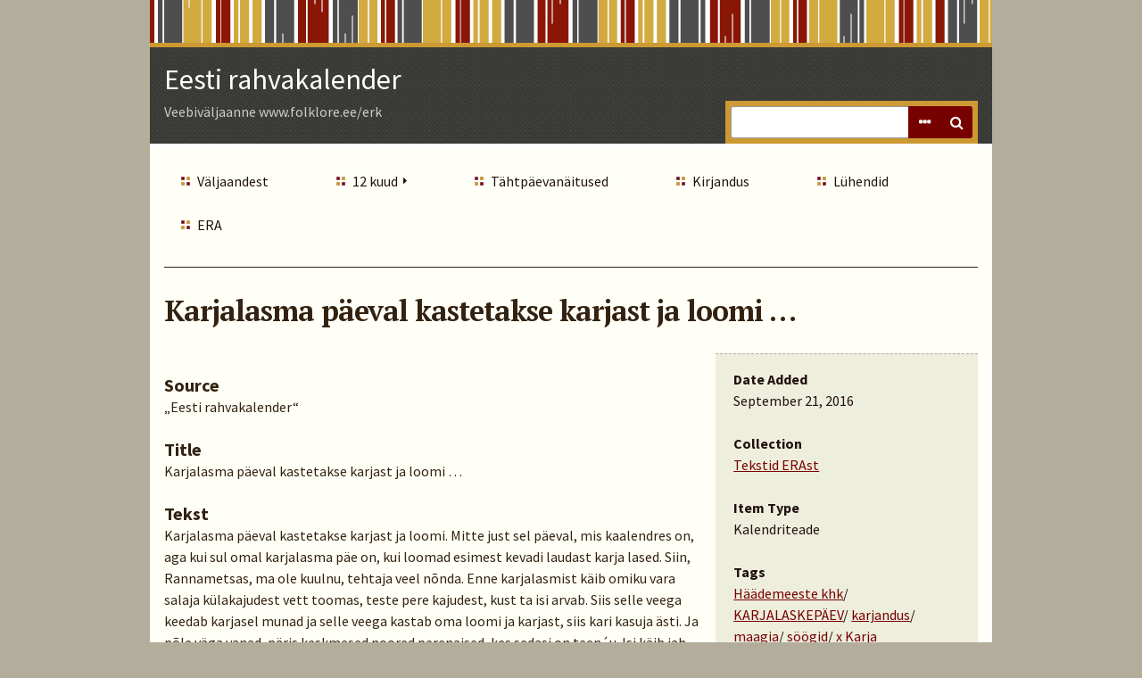

--- FILE ---
content_type: text/html; charset=utf-8
request_url: https://www.folklore.ee/erk/items/show/45761
body_size: 3718
content:
<!DOCTYPE html>
<html lang="en-US" class="fall">
<head>
    <meta charset="utf-8">
    <meta name="viewport" content="width=device-width, initial-scale=1.0, maximum-scale=1.0, minimum-scale=1.0, user-scalable=yes" />
        <meta name="description" content="Veebiväljaanne www.folklore.ee/erk" />
    
    <title>Eesti rahvakalender | Karjalasma päeval kastetakse karjast ja loomi …</title>

    <link rel="alternate" type="application/rss+xml" title="Omeka RSS Feed" href="/erk/items/browse?output=rss2" /><link rel="alternate" type="application/atom+xml" title="Omeka Atom Feed" href="/erk/items/browse?output=atom" />
    <!-- Plugin Stuff -->
    
    <!-- Stylesheets -->
    <link href="/erk/plugins/Reference/views/public/css/reference.css?v=2.7" media="all" rel="stylesheet" type="text/css" >
<link href="/erk/plugins/Commenting/views/public/css/commenting.css?v=2.7" media="all" rel="stylesheet" type="text/css" >
<link href="/erk/application/views/scripts/css/iconfonts.css?v=2.7" media="all" rel="stylesheet" type="text/css" >
<link href="/erk/themes/rhythm/css/normalize.css?v=2.7" media="all" rel="stylesheet" type="text/css" >
<link href="/erk/themes/rhythm/css/style.css?v=2.7" media="all" rel="stylesheet" type="text/css" >
<link href="//fonts.googleapis.com/css?family=Source+Sans+Pro:400,700,400italic,700italic|PT+Serif:700" media="all" rel="stylesheet" type="text/css" >
    <!-- JavaScripts -->
        <script type="text/javascript" src="//ajax.googleapis.com/ajax/libs/jquery/1.12.4/jquery.min.js"></script>
<script type="text/javascript">
    //<!--
    window.jQuery || document.write("<script type=\"text\/javascript\" src=\"\/erk\/application\/views\/scripts\/javascripts\/vendor\/jquery.js?v=2.7\" charset=\"utf-8\"><\/script>")    //-->
</script>
<script type="text/javascript" src="//ajax.googleapis.com/ajax/libs/jqueryui/1.11.2/jquery-ui.min.js"></script>
<script type="text/javascript">
    //<!--
    window.jQuery.ui || document.write("<script type=\"text\/javascript\" src=\"\/erk\/application\/views\/scripts\/javascripts\/vendor\/jquery-ui.js?v=2.7\" charset=\"utf-8\"><\/script>")    //-->
</script>
<script type="text/javascript">
    //<!--
    jQuery.noConflict();    //-->
</script>
<script type="text/javascript" src="/erk/plugins/Commenting/views/public/javascripts/commenting.js?v=2.7"></script>
<script type="text/javascript" src="/erk/application/views/scripts/javascripts/vendor/tinymce//tinymce.min.js?v=2.7"></script>
<script type="text/javascript">
    //<!--
    Commenting.pluginRoot = 'http://www.folklore.ee/erk/commenting/comment/'    //-->
</script>
<script type="text/javascript" src="/erk/application/views/scripts/javascripts/globals.js?v=2.7"></script>
<script type="text/javascript" src="/erk/application/views/scripts/javascripts/vendor/jquery-accessibleMegaMenu.js?v=2.7"></script></head>
<body class="items show">
    <a href="#content" id="skipnav">Skip to Main Content</a>
    
<div id="wrap">
    <header role="banner">
	    	            <div id="title-tagline">
            <div id="site-title"><a href="http://www.folklore.ee/erk" >Eesti rahvakalender</a>
</div>
            <p class="tagline">Veebiväljaanne www.folklore.ee/erk</p>        </div> <!-- end #site-title -->

        <div id="search-container" role="search">
                        <form id="search-form" name="search-form" action="/erk/search" method="get">    <input type="text" name="query" id="query" value="" title="Search">        <div id="advanced-form">
        <fieldset id="query-types">
            <legend>Search using this query type:</legend>
            <label><input type="radio" name="query_type" id="query_type-keyword" value="keyword" checked="checked">Keyword</label><br>
<label><input type="radio" name="query_type" id="query_type-boolean" value="boolean">Boolean</label><br>
<label><input type="radio" name="query_type" id="query_type-exact_match" value="exact_match">Exact match</label>        </fieldset>
                <fieldset id="record-types">
            <legend>Search only these record types:</legend>
                        <input type="checkbox" name="record_types[]" id="record_types-Item" value="Item" checked="checked"> <label for="record_types-Item">Item</label><br>
                        <input type="checkbox" name="record_types[]" id="record_types-File" value="File" checked="checked"> <label for="record_types-File">File</label><br>
                        <input type="checkbox" name="record_types[]" id="record_types-Collection" value="Collection" checked="checked"> <label for="record_types-Collection">Collection</label><br>
                        <input type="checkbox" name="record_types[]" id="record_types-Exhibit" value="Exhibit" checked="checked"> <label for="record_types-Exhibit">Exhibit</label><br>
                        <input type="checkbox" name="record_types[]" id="record_types-ExhibitPage" value="ExhibitPage" checked="checked"> <label for="record_types-ExhibitPage">Exhibit Page</label><br>
                    </fieldset>
                <p><a href="/erk/items/search">Advanced Search (Items only)</a></p>
    </div>
        <button name="submit_search" id="submit_search" type="submit" value="Search">Search</button></form>
                    </div>
    </header>

    <nav id="primary-nav" role="navigation">
            <ul class="navigation">
    <li>
        <a href="/erk/tutvustus">Väljaandest</a>
    </li>
    <li>
        <a href="/erk/tiitel">12 kuud</a>
        <ul>
            <li>
                <a href="http://www.folklore.ee/erk/exhibits/show/jaanuar">Jaanuar</a>
            </li>
            <li>
                <a href="http://www.folklore.ee/erk/exhibits/show/veebruar">Veebruar</a>
            </li>
            <li>
                <a href="http://www.folklore.ee/erk/exhibits/show/marts">Märts</a>
            </li>
            <li>
                <a href="http://www.folklore.ee/erk/exhibits/show/aprill">Aprill</a>
            </li>
            <li>
                <a href="http://www.folklore.ee/erk/exhibits/show/mai">Mai</a>
            </li>
            <li>
                <a href="http://www.folklore.ee/erk/exhibits/show/juuni">Juuni</a>
            </li>
            <li>
                <a href="http://www.folklore.ee/erk/exhibits/show/juuli">Juuli</a>
            </li>
            <li>
                <a href="http://www.folklore.ee/erk/exhibits/show/august">August</a>
            </li>
            <li>
                <a href="http://www.folklore.ee/erk/exhibits/show/september">September</a>
            </li>
            <li>
                <a href="http://www.folklore.ee/erk/exhibits/show/oktoober">Oktoober</a>
            </li>
            <li>
                <a href="http://www.folklore.ee/erk/exhibits/show/november">November</a>
            </li>
            <li>
                <a href="http://www.folklore.ee/erk/exhibits/show/detsember">Detsember</a>
            </li>
        </ul>
    </li>
    <li>
        <a href="/erk/exhibits">Tähtpäevanäitused</a>
    </li>
    <li>
        <a href="/erk/kirjandus">Kirjandus</a>
    </li>
    <li>
        <a href="/erk/luhendid">Lühendid</a>
    </li>
    <li>
        <a href="http://www.folklore.ee/era/">ERA</a>
    </li>
</ul>    </nav>  <!-- end #primary-nav -->

    <div id="content" role="main" tabindex="-1">
        

    <h1>Karjalasma päeval kastetakse karjast ja loomi …</h1>

    <div class="item hentry">
         <div class="item-meta">

            <div class="element-set">
            <div id="dublin-core-source" class="element">
        <h3>Source</h3>
                    <div class="element-text">„Eesti rahvakalender“</div>
            </div><!-- end element -->
        <div id="dublin-core-title" class="element">
        <h3>Title</h3>
                    <div class="element-text">Karjalasma päeval kastetakse karjast ja loomi …</div>
            </div><!-- end element -->
    </div><!-- end element-set -->
<div class="element-set">
            <div id="kalendriteade-item-type-metadata-tekst" class="element">
        <h3>Tekst</h3>
                    <div class="element-text">Karjalasma päeval kastetakse karjast ja loomi. Mitte just sel päeval, mis kaalendres on, aga kui sul omal karjalasma päe on, kui loomad esimest kevadi laudast karja lased. Siin, Rannametsas, ma ole kuulnu, tehtaja veel nõnda. Enne karjalasmist käib omiku vara salaja külakajudest vett toomas, teste pere kajudest, kust ta isi arvab. Siis selle veega keedab karjasel munad ja selle veega kastab oma loomi ja karjast, siis kari kasuja ästi. Ja põle väga vanad, päris keskmesed noored perenaised, kes sedasi on teen´u. Isi käib jah, see piab ju salaja olema, kui sa teise vett varastad, aga kus jälle võõrad karjatsed on, need on väl´la rääkinu. Siit üks perenaine, ma täen, olli oma venna kajust vett toonu, terve versta maa tagant või veel rohkem. Nemad ollid isa-ema vara pärast tülis, ju ta siis sellega jälle midagi arvas.</div>
            </div><!-- end element -->
        <div id="kalendriteade-item-type-metadata-kommentaar" class="element">
        <h3>Kommentaar</h3>
                    <div class="element-text">Karjase kastmine – karjane virk, loomad sigivad.<br />Üle maa tuntud komme (paarkümmend teadet.) Kariloomade kastmine on haruldane.</div>
            </div><!-- end element -->
        <div id="kalendriteade-item-type-metadata-kihelkond" class="element">
        <h3>Kihelkond</h3>
                    <div class="element-text">Häädemeeste</div>
            </div><!-- end element -->
        <div id="kalendriteade-item-type-metadata-koguja" class="element">
        <h3>Koguja</h3>
                    <div class="element-text">M. Mäesalu</div>
            </div><!-- end element -->
        <div id="kalendriteade-item-type-metadata-kogumisaasta" class="element">
        <h3>Kogumisaasta</h3>
                    <div class="element-text">1942</div>
            </div><!-- end element -->
        <div id="kalendriteade-item-type-metadata-tisviide" class="element">
        <h3>Täisviide</h3>
                    <div class="element-text">ERA II 305, 135/6 (94) &lt; Häädemeeste khk – M. Mäesalu (1942)</div>
            </div><!-- end element -->
        <div id="kalendriteade-item-type-metadata-thtpev" class="element">
        <h3>Tähtpäev</h3>
                    <div class="element-text">Karjalaskepäev</div>
            </div><!-- end element -->
        <div id="kalendriteade-item-type-metadata-teema" class="element">
        <h3>Teema</h3>
                    <div class="element-text">KARJANDUS</div>
            </div><!-- end element -->
        <div id="kalendriteade-item-type-metadata-thtpevateksti-nr" class="element">
        <h3>Tähtpäevateksti nr</h3>
                    <div class="element-text">51</div>
            </div><!-- end element -->
        <div id="kalendriteade-item-type-metadata-teksti-nr" class="element">
        <h3>Teksti nr</h3>
                    <div class="element-text">1761</div>
            </div><!-- end element -->
    </div><!-- end element-set -->

             <!-- The following returns all of the files associated with an item. -->
            
            <span class="Z3988" title="ctx_ver=Z39.88-2004&amp;rft_val_fmt=info%3Aofi%2Ffmt%3Akev%3Amtx%3Adc&amp;rfr_id=info%3Asid%2Fomeka.org%3Agenerator&amp;rft.source=%E2%80%9EEesti+rahvakalender%E2%80%9C&amp;rft.title=Karjalasma+p%C3%A4eval+kastetakse+karjast+ja+loomi+%E2%80%A6&amp;rft.type=Kalendriteade&amp;rft.identifier=http%3A%2F%2Fwww.folklore.ee%2Ferk%2Fitems%2Fshow%2F45761"></span><div id='comments-container'><div id='comment-main-container'></div></div>
         </div>  <!-- end item-meta -->
    </div><!-- end item hentry -->

     <!-- end #primary-->
    <div id="show-sidebar">
         <dl>
         <dt id="publisher">Date Added</dt>
         <dd>September 21, 2016</dd>

                  <dt id="creator">Collection</dt>
         <dd><a href="/erk/collections/show/1">Tekstid ERAst</a></dd>
         
                  <dt id="source">Item Type</dt>
         <dd>Kalendriteade</dd>
         
                 <dt>Tags</dt>
        <dd><a href="/erk/items/browse?tags=H%C3%A4%C3%A4demeeste+khk" rel="tag">Häädemeeste khk</a>/ <a href="/erk/items/browse?tags=KARJALASKEP%C3%84EV" rel="tag">KARJALASKEPÄEV</a>/ <a href="/erk/items/browse?tags=karjandus" rel="tag">karjandus</a>/ <a href="/erk/items/browse?tags=maagia" rel="tag">maagia</a>/ <a href="/erk/items/browse?tags=s%C3%B6%C3%B6gid" rel="tag">söögid</a>/ <a href="/erk/items/browse?tags=x+Karja+v%C3%A4ljalaskmine%2C+esimene+karjap%C3%A4ev" rel="tag">x Karja väljalaskmine, esimene karjapäev</a></dd>
        
         <dt id="subject">Citation</dt>
         <dd>&#8220;Karjalasma päeval kastetakse karjast ja loomi …,&#8221; <em>Eesti rahvakalender</em>, accessed January 25, 2026, <span class="citation-url">http://www.folklore.ee/erk/items/show/45761</span>.</dd>
         </dl>
    </div> <!-- end show-sidebar -->


    <ul class="item-pagination navigation">
        <li id="previous-item" class="previous button">
            <a href="/erk/items/show/45760">&larr; Previous Item</a>        </li>
        <li id="next-item" class="next button">
            <a href="/erk/items/show/45762">Next Item &rarr;</a>        </li>
    </ul>

        </div>

        <footer role="contentinfo">

            <nav id="bottom-nav">
                <ul class="navigation">
    <li>
        <a href="/erk/tutvustus">Väljaandest</a>
    </li>
    <li>
        <a href="/erk/tiitel">12 kuud</a>
        <ul>
            <li>
                <a href="http://www.folklore.ee/erk/exhibits/show/jaanuar">Jaanuar</a>
            </li>
            <li>
                <a href="http://www.folklore.ee/erk/exhibits/show/veebruar">Veebruar</a>
            </li>
            <li>
                <a href="http://www.folklore.ee/erk/exhibits/show/marts">Märts</a>
            </li>
            <li>
                <a href="http://www.folklore.ee/erk/exhibits/show/aprill">Aprill</a>
            </li>
            <li>
                <a href="http://www.folklore.ee/erk/exhibits/show/mai">Mai</a>
            </li>
            <li>
                <a href="http://www.folklore.ee/erk/exhibits/show/juuni">Juuni</a>
            </li>
            <li>
                <a href="http://www.folklore.ee/erk/exhibits/show/juuli">Juuli</a>
            </li>
            <li>
                <a href="http://www.folklore.ee/erk/exhibits/show/august">August</a>
            </li>
            <li>
                <a href="http://www.folklore.ee/erk/exhibits/show/september">September</a>
            </li>
            <li>
                <a href="http://www.folklore.ee/erk/exhibits/show/oktoober">Oktoober</a>
            </li>
            <li>
                <a href="http://www.folklore.ee/erk/exhibits/show/november">November</a>
            </li>
            <li>
                <a href="http://www.folklore.ee/erk/exhibits/show/detsember">Detsember</a>
            </li>
        </ul>
    </li>
    <li>
        <a href="/erk/exhibits">Tähtpäevanäitused</a>
    </li>
    <li>
        <a href="/erk/kirjandus">Kirjandus</a>
    </li>
    <li>
        <a href="/erk/luhendid">Lühendid</a>
    </li>
    <li>
        <a href="http://www.folklore.ee/era/">ERA</a>
    </li>
</ul>            </nav>

            <div id="footer-text">
                Eesti Kirjandusmuuseumi Eesti Rahvaluule Arhiiv, 2017                                <p>Proudly powered by <a href="http://omeka.org">Omeka</a>.</p>
            </div>

            
        </footer>

    </div><!-- end wrap -->

    <script>

    jQuery(document).ready(function() {
        Omeka.showAdvancedForm();
        Omeka.skipNav();
        Omeka.megaMenu();
    });
    </script>

</body>
</html>
